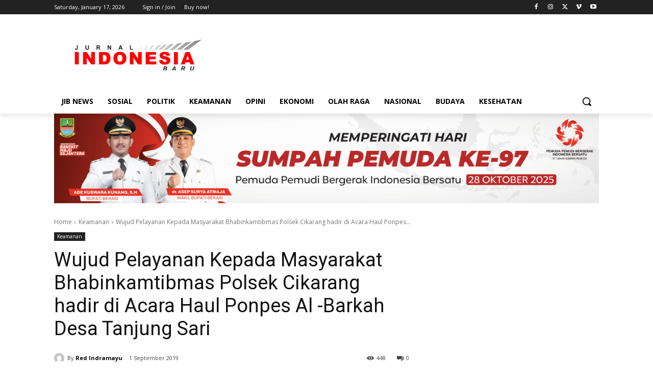

--- FILE ---
content_type: text/html; charset=utf-8
request_url: https://www.google.com/recaptcha/api2/aframe
body_size: 268
content:
<!DOCTYPE HTML><html><head><meta http-equiv="content-type" content="text/html; charset=UTF-8"></head><body><script nonce="ROX2x13eXXFCuHsLbOt5wA">/** Anti-fraud and anti-abuse applications only. See google.com/recaptcha */ try{var clients={'sodar':'https://pagead2.googlesyndication.com/pagead/sodar?'};window.addEventListener("message",function(a){try{if(a.source===window.parent){var b=JSON.parse(a.data);var c=clients[b['id']];if(c){var d=document.createElement('img');d.src=c+b['params']+'&rc='+(localStorage.getItem("rc::a")?sessionStorage.getItem("rc::b"):"");window.document.body.appendChild(d);sessionStorage.setItem("rc::e",parseInt(sessionStorage.getItem("rc::e")||0)+1);localStorage.setItem("rc::h",'1768632697007');}}}catch(b){}});window.parent.postMessage("_grecaptcha_ready", "*");}catch(b){}</script></body></html>